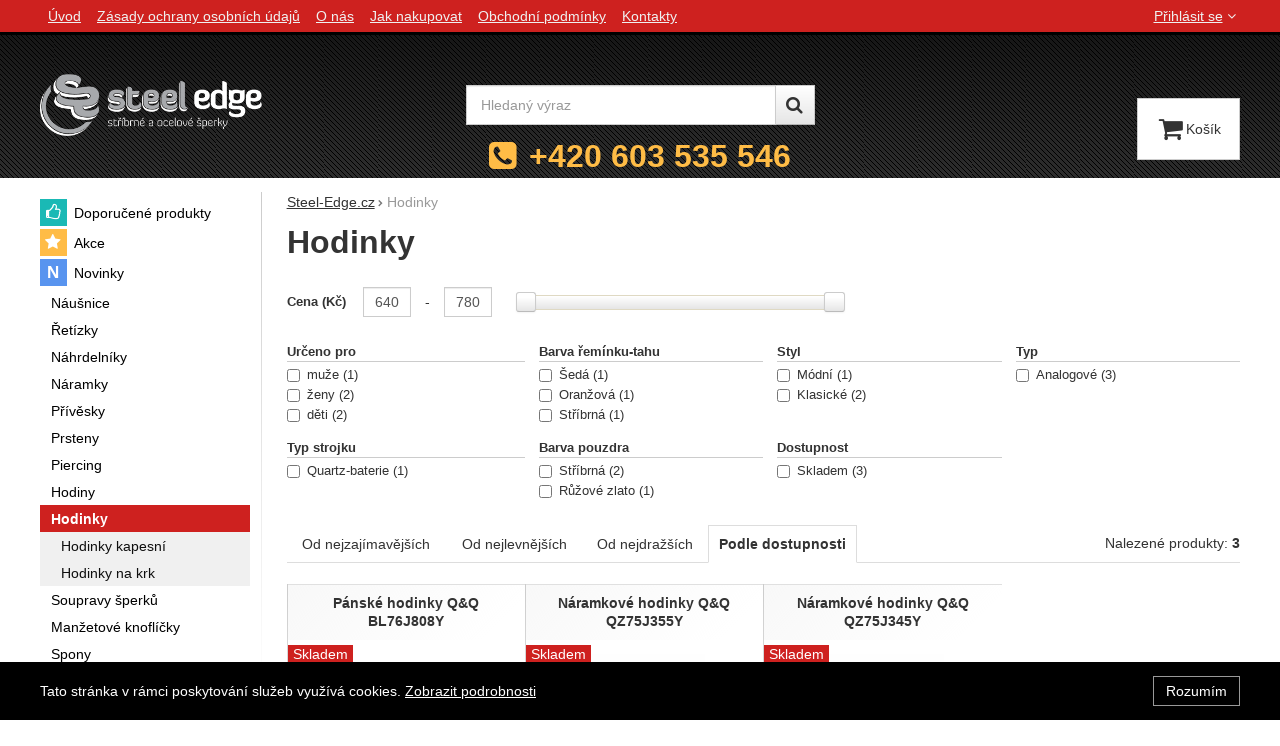

--- FILE ---
content_type: text/html; charset=UTF-8
request_url: https://www.steel-edge.cz/c/hodinky/3-atm/kov/seda/
body_size: 10986
content:

<!DOCTYPE html>
<html lang="cs" class="no-js">
<head prefix="og: http://ogp.me/ns# product: http://ogp.me/ns/product#">
<meta charset="UTF-8">
<meta name="viewport" content="width=device-width, initial-scale=1" >
<meta property="og:title" content="Hodinky" >
<meta name="description" content="" >
<meta property="og:description" content="" >
<meta name="google-site-verification" content="Fnk4A46aeKwbSVvdRf2oWTSCGUM-Ojw3DulX5rgC8R8" >
<meta property="og:url" content="https://www.steel-edge.cz/c/hodinky/3-atm/kov/seda/" >
<meta property="og:site_name" content="Steel-Edge.cz" >
<meta property="og:type" content="website" >
<meta property="og:image" content="https://cdn.steel-edge.cz/assets/steel-edge.cz/img/logo.png?v=1678891813" >
<meta name="robots" content="index,follow" >
<meta name="author" content="Steel-Edge.cz" >
<title>Hodinky | Steel-Edge.cz</title>
<link href="https://cdn.steel-edge.cz" rel="preconnect" >
<link href="https://connect.facebook.net" rel="preconnect" >
<link href="https://www.googletagmanager.com" rel="preconnect" >
<link href="https://cdn.steel-edge.cz/assets/cache/css.steel-edge.cz.original.base.fc5d891141a6165c0af9.css" media="screen" rel="stylesheet" >
<link href="https://cdn.steel-edge.cz/assets/cache/css.steel-edge.cz.original.main.6976123e630dc8993660.css" media="screen" rel="stylesheet" >
<link href="https://cdn.steel-edge.cz/assets/cache/css.steel-edge.cz.original.print.18d8672669b79ff350fa.css" media="print" rel="stylesheet" >
<link href="https://cdn.steel-edge.cz/assets/cache/css.steel-edge.cz.original.template.709f81c57b86392466cc.css" media="screen" rel="stylesheet" >
<link href="https://cdn.steel-edge.cz/assets/cache/css.steel-edge.cz.original.cookie-consent-bar.3747f56500307cfb2e17.css" media="screen" rel="stylesheet" >
<link href="https://cdn.steel-edge.cz/assets/cache/css.steel-edge.cz.original.popup-form.cb0de0a15e7497bf7d05.css" media="screen" rel="stylesheet" >
<link href="https://cdn.steel-edge.cz/assets/cache/css.steel-edge.cz.original.back-to-top.f464d419c0ec288d1e26.css" media="screen" rel="stylesheet" >
<link href="https://cdn.steel-edge.cz/assets/cache/css.steel-edge.cz.original.accessible-popovers.1903674f445fec1c2b00.css" media="screen" rel="stylesheet" >
<link href="https://cdn.steel-edge.cz/assets/cache/css.steel-edge.cz.original.parametric-search-filter.37980ab7d22caa7af94b.css" media="screen" rel="stylesheet" >
<link href="https://cdn.steel-edge.cz/assets/cache/css.steel-edge.cz.original.load-more-button.6bc6977316b254958bb2.css" media="screen" rel="stylesheet" >
<link href="https://cdn.steel-edge.cz/assets/cache/css.steel-edge.cz.original.parametric-search.f184a3cf6db501d9fad9.css" media="screen" rel="stylesheet" >
<link href="https://cdn.steel-edge.cz/assets/cache/css.steel-edge.cz.original.select-to-triggers.1112a271dfe42805b8e5.css" media="screen" rel="stylesheet" >
<link href="https://www.steel-edge.cz/c/hodinky/3-atm/kov/seda/" rel="canonical" >
<link href="/export/clanky/" media="all" rel="alternate" type="application/rss+xml" title="Články RSS" >
<link href="https://cdn.steel-edge.cz/assets/steel-edge.cz/img/favicon.ico?v=1678891813" media="all" rel="shortcut icon" type="image/x-icon" >
<script>
    //<!--
    var data = {"googleAdsId":"AW-968267142","googleAdsBusinessVertical":"retail","lang":"cs","currency":"czk","currencyFormat":{"decimals":"0","dec_point":",","thousands_sep":" ","currency":"K\u010d","position":"right","id":"1","name_cs":"\u010cesk\u00e1 koruna","code":"czk","status":"1","db_schema":"1","quantity":"1","value":"1.0000","import_from_cnb":"1","decimals_without_vat":"2","db":true},"googleMapsApiKey":"AIzaSyBouxLhF6Q-fY2XJ2oT-V-hfP_yDQbe_io","CDNServerUrl":"https:\/\/cdn.steel-edge.cz","serverUrl":"https:\/\/www.steel-edge.cz","urlLangPrefix":"\/","svgIconsUrl":"https:\/\/cdn.steel-edge.cz\/assets\/steel-edge.cz\/svg\/icons.svg?v=1754036595","facebookPixels":{"default":{"alias":"default","id":"1","pixel_id":"237274793270949","track_default_events":"1","status":"1"}}};    //-->
</script>
<script src="https://cdn.steel-edge.cz/assets/cache/js.steel-edge.cz.original.main-head.294ae593c2f3172f7c12.js"></script>
<script>dataLayer = [];function gtag(){dataLayer.push(arguments);}</script>
<!-- Google Tag Manager not configured -->

    <script async src="https://www.googletagmanager.com/gtag/js?id=G-Z7STXNKB50"></script>
<script>
gtag("js", new Date());
gtag("config","G-Z7STXNKB50");
gtag("config","AW-968267142");
gtag("event","view_item_list",{"send_to":"AW-968267142","items":[{"id":33542,"google_business_vertical":"retail"},{"id":33459,"google_business_vertical":"retail"},{"id":33458,"google_business_vertical":"retail"}],"value":1702.4899999999998});
</script>
    <script>
!function(f,b,e,v,n,t,s){if(f.fbq)return;n=f.fbq=function(){n.callMethod?
n.callMethod.apply(n,arguments):n.queue.push(arguments)};if(!f._fbq)f._fbq=n;
n.push=n;n.loaded=!0;n.version='2.0';n.queue=[];t=b.createElement(e);t.async=!0;
t.src=v;s=b.getElementsByTagName(e)[0];s.parentNode.insertBefore(t,s)}(window,
document,'script','https://connect.facebook.net/en_US/fbevents.js');

fbq("consent","grant");
fbq("init","237274793270949");
fbq("track","PageView");
fbq("trackCustom","ViewCategory",{"content_type":"product","content_name":"Hodinky","content_category":"Hodinky","content_ids":["33542","33459","33458"]});
</script>
    <!-- Sklik retargeting -->
<script src="https://c.seznam.cz/js/rc.js"></script>
<script>
    if (window.rc && window.rc.retargetingHit) {
        window.rc.retargetingHit({"rtgId":"24799","consent":1,"category":"Oble\u010den\u00ed a m\u00f3da | M\u00f3dn\u00ed dopl\u0148ky | Hodinky a p\u0159\u00edslu\u0161enstv\u00ed | Hodinky","pageType":"category"});
    }
</script>
<!-- END Sklik retargeting -->
    
    
</head>

<body class="category-page cs main-cat-id-1053 current-cat-id-1053">
                                        <div class="cookie-consent-bar">
    <div class="page-width-container">
        <div class="cookie-consent-bar-content">
                            <p>
                    Tato stránka v rámci poskytování služeb využívá cookies.
                    <a href="/stranky/zasady-ochrany-osobnich-udaju/">Zobrazit podrobnosti</a>
                </p>
                    </div>
                    <button type="button" class="btn btn-link cookie-consent-bar-close">Rozumím</button>
            </div>
</div>
                        
    
    
            <div id="jump">
            <a href="#categoriesbox">Přeskočit na kategorie produktů</a>
            <span class="hidden"> | </span>
            <a href="#cart">Přeskočit na košík</a>
            <span class="hidden"> | </span>
            <a href="#mainnav">Přeskočit na navigaci</a>
        </div>
    
                
    <div id="pageContainer">
                    <div id="headerBar" class="hidden-desktop">
                <span class="visible-print header-company-name">Steel-Edge.cz</span>
                <a href="#sidebar" class="toggle-menu"><i class="icon-reorder"></i> Menu</a>
                                                    <div id="headerBarFavourites"></div>
                                <div id="headerBarCart"></div>
            </div>
        
        <div class="row-fluid" id="page">
                                        
            <div id="contentContainer">
                <div id="maincontent" class="row-fluid ">
                                        <ul class="breadcrumb">
<li><a href="/"><span>Steel-Edge.cz</span></a></li> 
<li class="active">Hodinky</li> 
</ul>

<script type="application/ld+json">{
    "@context": "https:\/\/schema.org",
    "@type": "BreadcrumbList",
    "itemListElement": [
        {
            "@type": "ListItem",
            "position": 1,
            "name": "Steel-Edge.cz",
            "item": "https:\/\/www.steel-edge.cz\/"
        }
    ]
}</script>
                                        
                     
    <div class="row-fluid">
                                    
                    
        <div class="primary-content row-fluid">
                                                                        <h1>Hodinky</h1>
                                    
                                    
                                    
                                                    
                                                    
                                                    
                                                                        </div><!-- .primary-content -->

        <div class="secondary-content">
                        <div id="categoryFilter" class="filters-mobile" style="display: none">
            <h2 class="a-hidden filters-mobile-trigger">Filtrování podle parametrů</h2>
    
                                        <div class="filter-slider-container">
                                                            <h3 class="filter-slider-name">
    Cena

            (Kč)
    </h3>

<p class="current-amount-container filter-slider-values">
    <span class="filter-slider-value"><input type="number"
                min="640"
                max="780"
                value="640"
                step="1"
                id="filter-slider-price-from"></span><span class="filter-slider-join">
            -
        </span><span class="filter-slider-value"><input type="number"
                min="640"
                max="780"
                value="780"
                step="1"
                id="filter-slider-price-to"></span></p>

<div class="filter-slider-range-container">
    <div id="filter-slider-price-slider" class="filter-slider-range"></div>
</div>
                                    
                                                                </div>
        
        <div id="parameters" class="row-fluid params-container">
                                                        
                                                    <div class="one param-item filter-codebookParameters filter-codebook-101">
    <h3>
        Určeno pro
            </h3>

    <div class="inner">
                    <label class="checkbox"><input type="checkbox" name="codebookParameters_101[]" value="35" data-filter-type="codebookParameters">
            muže
                    <span class="count">1</span>
            </label>
                    <label class="checkbox"><input type="checkbox" name="codebookParameters_101[]" value="37" data-filter-type="codebookParameters">
            ženy
                    <span class="count">2</span>
            </label>
                    <label class="checkbox"><input type="checkbox" name="codebookParameters_101[]" value="325" data-filter-type="codebookParameters">
            děti
                    <span class="count">2</span>
            </label>
            </div>
</div>
                                        <div class="one param-item filter-codebookParameters filter-codebook-1005">
    <h3>
        Barva řemínku-tahu
            </h3>

    <div class="inner">
                    <label class="checkbox"><input type="checkbox" name="codebookParameters_1005[]" value="609" data-filter-type="codebookParameters">
            Šedá
                    <span class="count">1</span>
            </label>
                    <label class="checkbox"><input type="checkbox" name="codebookParameters_1005[]" value="1145" data-filter-type="codebookParameters">
            Oranžová
                    <span class="count">1</span>
            </label>
                    <label class="checkbox"><input type="checkbox" name="codebookParameters_1005[]" value="3306" data-filter-type="codebookParameters">
            Stříbrná
                    <span class="count">1</span>
            </label>
            </div>
</div>
                                        <div class="one param-item filter-codebookParameters filter-codebook-1007">
    <h3>
        Styl
            </h3>

    <div class="inner">
                    <label class="checkbox"><input type="checkbox" name="codebookParameters_1007[]" value="11" data-filter-type="codebookParameters">
            Módní
                    <span class="count">1</span>
            </label>
                    <label class="checkbox"><input type="checkbox" name="codebookParameters_1007[]" value="15" data-filter-type="codebookParameters">
            Klasické
                    <span class="count">2</span>
            </label>
            </div>
</div>
                                        <div class="one param-item filter-codebookParameters filter-codebook-1019">
    <h3>
        Typ
            </h3>

    <div class="inner">
                    <label class="checkbox"><input type="checkbox" name="codebookParameters_1019[]" value="915" data-filter-type="codebookParameters">
            Analogové
                    <span class="count">3</span>
            </label>
            </div>
</div>
                                        <div class="one param-item filter-codebookParameters filter-codebook-1061">
    <h3>
        Typ strojku
            </h3>

    <div class="inner">
                    <label class="checkbox"><input type="checkbox" name="codebookParameters_1061[]" value="3787" data-filter-type="codebookParameters">
            Quartz-baterie
                    <span class="count">1</span>
            </label>
            </div>
</div>
                                        <div class="one param-item filter-codebookParameters filter-codebook-1062">
    <h3>
        Barva pouzdra
            </h3>

    <div class="inner">
                    <label class="checkbox"><input type="checkbox" name="codebookParameters_1062[]" value="3794" data-filter-type="codebookParameters">
            Stříbrná
                    <span class="count">2</span>
            </label>
                    <label class="checkbox"><input type="checkbox" name="codebookParameters_1062[]" value="3800" data-filter-type="codebookParameters">
            Růžové zlato
                    <span class="count">1</span>
            </label>
            </div>
</div>
                            

                                                        
                                                                <div class="one param-item filter-availabilities">
    <h3>
        Dostupnost
            </h3>

    <div class="inner">
                    <label class="checkbox"><input type="checkbox" name="availabilities[]" value="2" data-filter-type="availabilities">
            Skladem
                    <span class="count">3</span>
            </label>
            </div>
</div>
                            
                                                                </div>
    
                </div><!-- #categoryFilter -->
            </div>

<div class="primary-content">
                                        <div id="showSort">
                                            <span id="parametersSort">
                            
<select name="order" id="order" aria-label="Řazení">
    <option value="priority">Od nejzajímavějších</option>
    <option value="price_asc">Od nejlevnějších</option>
    <option value="price_desc">Od nejdražších</option>
    <option value="availability" selected="selected">Podle dostupnosti</option>
</select>
                        </span>
                    
                                            <span class="filtered-count" data-filtered-count>
                            Nalezené produkty: <strong class="filtered-count-value">3</strong>
                        </span>
                    
                                                                        <span class="clear-filters">
                                <button type="button" class="btn-link" data-clear-filters>Zrušit filtry</button>
                            </span>
                                                            </div>
                        
    <div id="results" class="products-list">
        
                                <div id="sect-catalog" class="row-fluid items-container separate-bottom">
                <h2 class="a-hidden">Produkty</h2>
                <div class="item"
     data-product="{&quot;id&quot;:&quot;33542&quot;,&quot;productId&quot;:33542,&quot;variantId&quot;:null,&quot;name&quot;:&quot;P\u00e1nsk\u00e9 hodinky Q&amp;Q BL76J808Y&quot;,&quot;url&quot;:&quot;\/p\/panske-hodinky-q-q-bl76j808y\/&quot;,&quot;variantName&quot;:null,&quot;producerName&quot;:&quot;Q&amp;Q&quot;,&quot;mainCategory&quot;:&quot;Hodinky&quot;,&quot;listName&quot;:&quot;Category&quot;,&quot;positionInList&quot;:1,&quot;autoPushToImpressions&quot;:true,&quot;unitPriceWithoutVat&quot;:644.63,&quot;unitPriceWithVat&quot;:780}"
>
                
    <div class="item-inner">
                <h3 class="item-heading">
            <a href="/p/panske-hodinky-q-q-bl76j808y/"><span class="item-heading-text">Pánské hodinky Q&amp;Q BL76J808Y</span></a>
        </h3>
        
                <a class="thumbnail" href="/p/panske-hodinky-q-q-bl76j808y/">
                            <picture><source media="(min-width: 960px), (min-width: 380px) and (max-width: 767px)" type="image/webp" srcset="https://cdn.steel-edge.cz/files/photos/240/c/cd9f4f8f3e30d0562d86b49c0252954ba33ea24c.webp"><source type="image/webp" srcset="https://cdn.steel-edge.cz/files/photos/180/c/cd9f4f8f3e30d0562d86b49c0252954ba33ea24c.webp"><source media="(min-width: 960px), (min-width: 380px) and (max-width: 767px)" srcset="https://cdn.steel-edge.cz/files/photos/240/c/cd9f4f8f3e30d0562d86b49c0252954ba33ea24c.jpg"><img src="https://cdn.steel-edge.cz/files/photos/180/c/cd9f4f8f3e30d0562d86b49c0252954ba33ea24c.jpg" alt="Elegantní pánské hodinky Q&amp;Q BL76J808Y" loading="lazy"></picture>
            
                        <span class="signs">
                                    <span class="label-in-stock" title="Skladem">
                        Skladem
                    </span>
                
                                                                                                                                                                
                
                
            </span>
            
                                                </a>
        
                <div class="item-price-action-section row-fluid compare">
                                                <p class="price">
                                                
                                <span class="full-price">
                    <strong>
                         780&nbsp;<span class="currency">Kč</span>
                    </strong>
                </span>
                            </p>
            
                                                <p class="product-actions">
                                                                                                            <a href="/porovnani/pridat/id/33542/" class="add-to-compare" title="Přidat &#039;Pánské hodinky Q&amp;Q BL76J808Y&#039; k porovnání" rel="nofollow">
                                    <i class="icon-bar-chart">Přidat &#039;Pánské hodinky Q&amp;amp;Q BL76J808Y&#039; k porovnání</i>
                                </a>
                                                                            
                                                                                                            
                            <a href="/kosik/pridat/id/33542/"
                               class="add-to-cart"
                               rel="nofollow"
                               title="Přidat &#039;Pánské hodinky Q&amp;Q BL76J808Y&#039; do košíku"
                                                                  data-add-to-basket
                                                                                             data-id="33542"
                            ><span class="button-text">
            Koupit
    </span>
</a>
                                            </p>
                                    </div>
        
                        
                        
    </div>
</div>
<div class="item"
     data-product="{&quot;id&quot;:&quot;33459&quot;,&quot;productId&quot;:33459,&quot;variantId&quot;:null,&quot;name&quot;:&quot;N\u00e1ramkov\u00e9 hodinky Q&amp;Q QZ75J355Y&quot;,&quot;url&quot;:&quot;\/p\/naramkove-hodinky-q-q-qz75j355y\/&quot;,&quot;variantName&quot;:null,&quot;producerName&quot;:&quot;Q&amp;Q&quot;,&quot;mainCategory&quot;:&quot;Hodinky&quot;,&quot;listName&quot;:&quot;Category&quot;,&quot;positionInList&quot;:2,&quot;autoPushToImpressions&quot;:true,&quot;unitPriceWithoutVat&quot;:528.93,&quot;unitPriceWithVat&quot;:640}"
>
                
    <div class="item-inner">
                <h3 class="item-heading">
            <a href="/p/naramkove-hodinky-q-q-qz75j355y/"><span class="item-heading-text">Náramkové hodinky Q&amp;Q QZ75J355Y</span></a>
        </h3>
        
                <a class="thumbnail" href="/p/naramkove-hodinky-q-q-qz75j355y/">
                            <picture><source media="(min-width: 960px), (min-width: 380px) and (max-width: 767px)" type="image/webp" srcset="https://cdn.steel-edge.cz/files/photos/240/9/9f2046b261a4242686780cf9bdeee2f858c0ea8b.webp"><source type="image/webp" srcset="https://cdn.steel-edge.cz/files/photos/180/9/9f2046b261a4242686780cf9bdeee2f858c0ea8b.webp"><source media="(min-width: 960px), (min-width: 380px) and (max-width: 767px)" srcset="https://cdn.steel-edge.cz/files/photos/240/9/9f2046b261a4242686780cf9bdeee2f858c0ea8b.jpg"><img src="https://cdn.steel-edge.cz/files/photos/180/9/9f2046b261a4242686780cf9bdeee2f858c0ea8b.jpg" alt="Sportovní náramkové hodinky Q&amp;Q QZ75J355Y" loading="lazy"></picture>
            
                        <span class="signs">
                                    <span class="label-in-stock" title="Skladem">
                        Skladem
                    </span>
                
                                                                                                                                                                
                
                
            </span>
            
                                                </a>
        
                <div class="item-price-action-section row-fluid compare">
                                                <p class="price">
                                                
                                <span class="full-price">
                    <strong>
                         640&nbsp;<span class="currency">Kč</span>
                    </strong>
                </span>
                            </p>
            
                                                <p class="product-actions">
                                                                                                            <a href="/porovnani/pridat/id/33459/" class="add-to-compare" title="Přidat &#039;Náramkové hodinky Q&amp;Q QZ75J355Y&#039; k porovnání" rel="nofollow">
                                    <i class="icon-bar-chart">Přidat &#039;Náramkové hodinky Q&amp;amp;Q QZ75J355Y&#039; k porovnání</i>
                                </a>
                                                                            
                                                                                                            
                            <a href="/kosik/pridat/id/33459/"
                               class="add-to-cart"
                               rel="nofollow"
                               title="Přidat &#039;Náramkové hodinky Q&amp;Q QZ75J355Y&#039; do košíku"
                                                                  data-add-to-basket
                                                                                             data-id="33459"
                            ><span class="button-text">
            Koupit
    </span>
</a>
                                            </p>
                                    </div>
        
                        
                        
    </div>
</div>
<div class="item"
     data-product="{&quot;id&quot;:&quot;33458&quot;,&quot;productId&quot;:33458,&quot;variantId&quot;:null,&quot;name&quot;:&quot;N\u00e1ramkov\u00e9 hodinky Q&amp;Q QZ75J345Y&quot;,&quot;url&quot;:&quot;\/p\/naramkove-hodinky-q-q-qz75j345y\/&quot;,&quot;variantName&quot;:null,&quot;producerName&quot;:&quot;Q&amp;Q&quot;,&quot;mainCategory&quot;:&quot;Hodinky&quot;,&quot;listName&quot;:&quot;Category&quot;,&quot;positionInList&quot;:3,&quot;autoPushToImpressions&quot;:true,&quot;unitPriceWithoutVat&quot;:528.93,&quot;unitPriceWithVat&quot;:640}"
>
                
    <div class="item-inner">
                <h3 class="item-heading">
            <a href="/p/naramkove-hodinky-q-q-qz75j345y/"><span class="item-heading-text">Náramkové hodinky Q&amp;Q QZ75J345Y</span></a>
        </h3>
        
                <a class="thumbnail" href="/p/naramkove-hodinky-q-q-qz75j345y/">
                            <picture><source media="(min-width: 960px), (min-width: 380px) and (max-width: 767px)" type="image/webp" srcset="https://cdn.steel-edge.cz/files/photos/240/6/6f4f595a44aea9cdaf01bb6624401e777917cff2.webp"><source type="image/webp" srcset="https://cdn.steel-edge.cz/files/photos/180/6/6f4f595a44aea9cdaf01bb6624401e777917cff2.webp"><source media="(min-width: 960px), (min-width: 380px) and (max-width: 767px)" srcset="https://cdn.steel-edge.cz/files/photos/240/6/6f4f595a44aea9cdaf01bb6624401e777917cff2.jpg"><img src="https://cdn.steel-edge.cz/files/photos/180/6/6f4f595a44aea9cdaf01bb6624401e777917cff2.jpg" alt="Sportovní náramkové hodinky Q&amp;Q QZ75J345Y" loading="lazy"></picture>
            
                        <span class="signs">
                                    <span class="label-in-stock" title="Skladem">
                        Skladem
                    </span>
                
                                                                                                                                                                
                
                
            </span>
            
                                                </a>
        
                <div class="item-price-action-section row-fluid compare">
                                                <p class="price">
                                                
                                <span class="full-price">
                    <strong>
                         640&nbsp;<span class="currency">Kč</span>
                    </strong>
                </span>
                            </p>
            
                                                <p class="product-actions">
                                                                                                            <a href="/porovnani/pridat/id/33458/" class="add-to-compare" title="Přidat &#039;Náramkové hodinky Q&amp;Q QZ75J345Y&#039; k porovnání" rel="nofollow">
                                    <i class="icon-bar-chart">Přidat &#039;Náramkové hodinky Q&amp;amp;Q QZ75J345Y&#039; k porovnání</i>
                                </a>
                                                                            
                                                                                                            
                            <a href="/kosik/pridat/id/33458/"
                               class="add-to-cart"
                               rel="nofollow"
                               title="Přidat &#039;Náramkové hodinky Q&amp;Q QZ75J345Y&#039; do košíku"
                                                                  data-add-to-basket
                                                                                             data-id="33458"
                            ><span class="button-text">
            Koupit
    </span>
</a>
                                            </p>
                                    </div>
        
                        
                        
    </div>
</div>

            </div>
            
            <div id="noResultsBecauseOfFilters" class="no-results no-results-js" style="display: none;">
            <div class="wizzard-zero-result"><p>Je nám líto, ale zadaným podmínkám neodpovídá žádný výrobek.</p><p>Zkuste následující možnosti: <ul><li>Rozšířit cenové rozmezí</li><li>Odebrat některé parametry</li></ul></p></div>
        </div>
    

                                    <div class="results-controller-block results-controller-block--parametric">
                                                                        <div class="button-load-more-results-container">
    <button type="button" class="shopio-button button-load-more-results" data-load-more-button>
        <span>Zobrazit více</span>
        <i class="fa fa-circle-o-notch fa-spin"></i>
    </button>
</div>
                                            
                    <div class="paging-js js-only">
                        
                    </div>
                    <div class="paging-no-js no-js">
                        
                    </div>
                </div>
                        </div>
</div>

        <div class="primary-content">
                                                </div><!-- .primary-content -->
    </div><!-- .two-col -->

                </div>

                                    <div id="sidebar" class="sidebar">
                                            <div class="box" id="categories">
                            <div class="box-inner">
                                                            <ul class="unstyled">
            <li
                            id="cat4"
                                >
            <div>
                <a
    href="/c/doporucujeme/"
                id="cat4-a"
        >
            <span>
            Doporučené produkty
        </span>
    </a>
                            </div>
        </li>
            <li
                            id="cat2"
                                >
            <div>
                <a
    href="/c/akce/"
                id="cat2-a"
        >
            <span>
            Akce
        </span>
    </a>
                            </div>
        </li>
            <li
                            id="cat3"
                                >
            <div>
                <a
    href="/c/novinky/"
                id="cat3-a"
        >
            <span>
            Novinky
        </span>
    </a>
                            </div>
        </li>
            <li
                            id="cat1061"
                                >
            <div>
                <a
    href="/c/nausnice/"
                id="cat1061-a"
        >
            <span>
            Náušnice
        </span>
    </a>
                            </div>
        </li>
            <li
                            id="cat1083"
                                >
            <div>
                <a
    href="/c/retizky/"
                id="cat1083-a"
        >
            <span>
            Řetízky
        </span>
    </a>
                            </div>
        </li>
            <li
                            id="cat1059"
                                >
            <div>
                <a
    href="/c/nahrdelniky/"
                id="cat1059-a"
        >
            <span>
            Náhrdelníky
        </span>
    </a>
                            </div>
        </li>
            <li
                            id="cat1055"
                                >
            <div>
                <a
    href="/c/naramky/"
                id="cat1055-a"
        >
            <span>
            Náramky
        </span>
    </a>
                            </div>
        </li>
            <li
                            id="cat1047"
                                >
            <div>
                <a
    href="/c/privesky/"
                id="cat1047-a"
        >
            <span>
            Přívěsky
        </span>
    </a>
                            </div>
        </li>
            <li
                            id="cat1073"
                                >
            <div>
                <a
    href="/c/prsteny/"
                id="cat1073-a"
        >
            <span>
            Prsteny
        </span>
    </a>
                            </div>
        </li>
            <li
                            id="cat1101"
                                >
            <div>
                <a
    href="/c/piercing/"
                id="cat1101-a"
        >
            <span>
            Piercing
        </span>
    </a>
                            </div>
        </li>
            <li
                            id="cat1126"
                                >
            <div>
                <a
    href="/c/hodiny/"
                id="cat1126-a"
        >
            <span>
            Hodiny
        </span>
    </a>
                            </div>
        </li>
            <li
                            id="cat1053"
                                >
            <div>
                <a
    href="/c/hodinky/"
            class="act"
                id="cat1053-a"
        >
            <span>
            Hodinky
        </span>
    </a>
                                    <ul class="unstyled">
            <li
                            id="cat1133"
                                >
            <div>
                <a
    href="/c/hodinky/kapesni-hodinky/"
                id="cat1133-a"
        >
            <span>
            Hodinky kapesní
        </span>
    </a>
                            </div>
        </li>
            <li
                            id="cat1134"
                                >
            <div>
                <a
    href="/c/hodinky/hodinky-na-krk/"
                id="cat1134-a"
        >
            <span>
            Hodinky na krk
        </span>
    </a>
                            </div>
        </li>
    </ul>
                            </div>
        </li>
            <li
                            id="cat1124"
                                >
            <div>
                <a
    href="/c/soupravy-sperku/"
                id="cat1124-a"
        >
            <span>
            Soupravy šperků
        </span>
    </a>
                            </div>
        </li>
            <li
                            id="cat1099"
                                >
            <div>
                <a
    href="/c/manzetove-knoflicky/"
                id="cat1099-a"
        >
            <span>
            Manžetové knoflíčky
        </span>
    </a>
                            </div>
        </li>
            <li
                            id="cat1091"
                                >
            <div>
                <a
    href="/c/spony/"
                id="cat1091-a"
        >
            <span>
            Spony
        </span>
    </a>
                            </div>
        </li>
    </ul>
                                                        </div>
                        </div><!-- #categories -->
                    
                                                                
                    </div><!-- #sidebar -->
                
            </div>

                                </div><!-- #page.row-fluid -->


                    <div class="row-fluid" id="header">
                <div class="table-layout">

                                            <div class="table-layout-row">
                            <div id="navLangUser" class="table-layout-cell">
                                <div class="page-width-container">

                                    <div class="table-layout">
                                        <div id="mainnav" class="table-layout-cell">
    <h2 class="a-hidden">Navigace</h2>
    <ul class="inline unstyled">
        <li>
            <div>
                <a href="/"><span>Úvod</span></a>
            </div>
        </li>
                    <li>
                <div>
                    <a href="/stranky/zasady-ochrany-osobnich-udaju/">
            <span>
            Zásady ochrany osobních údajů
        </span>
    </a>
                                    </div>
            </li>
                    <li>
                <div>
                    <a href="/stranky/o-nas/">
            <span>
            O nás
        </span>
    </a>
                                    </div>
            </li>
                    <li>
                <div>
                    <a href="/stranky/jak-nakupovat/">
            <span>
            Jak nakupovat
        </span>
    </a>
                                    </div>
            </li>
                    <li>
                <div>
                    <a href="/stranky/obchodni-podminky/">
            <span>
            Obchodní podmínky
        </span>
    </a>
                                    </div>
            </li>
                    <li>
                <div>
                    <a href="/stranky/kontakt/">
            <span>
            Kontakty
        </span>
    </a>
                                    </div>
            </li>
            </ul>
</div><!-- #mainnav -->

                                        
                                        <div id="userDetails" class="table-layout-cell user-is-logged-out">
    <div>
                                 <a class="plain-toggle dropdown-toggle" data-toggle="dropdown" data-target="#" href="/uzivatel/login/">
                Přihlásit se<i class="icon-angle-down"></i>
            </a>
            
            <div class="dropdown-menu">
                                <form action="/uzivatel/login/" method="post">
                    <fieldset>
                        <div class="table-layout">
                            <div class="table-layout-row">
                                <label for="col-email" class="table-layout-cell">E-mail:</label>

                                <div class="table-layout-cell">
                                    <input id="col-email" type="email" name="email" value="" maxlength="255" autocomplete="username" required="required">
                                </div>
                            </div>

                            <div class="table-layout-row">
                                <label for="col-passwd" class="table-layout-cell">Heslo:</label>

                                <div class="table-layout-cell">
                                    <input type="password" name="password" id="col-passwd" value="" autocomplete="current-password" maxlength="1024" required="required">
                                </div>
                            </div>
                        </div>

                        <input type="submit" name="login" id="login" value="Přihlásit se" class="submit" formnovalidate="formnovalidate">
                    </fieldset>
                </form>
                
                                <ul class="unstyled">
                    <li><a href="/uzivatel/registrace/">Registrovat se</a></li>
                    <li><a href="/uzivatel/zapomenute-heslo/">Zapomněli jste heslo?</a></li>
                </ul>
                            </div>
            </div>
</div><!-- #userdetails -->
                                    </div>

                                </div><!-- page-width-container -->
                            </div><!-- #navLangUser -->
                        </div><!-- primary .table-layout-row -->
                    
                                            <div class="table-layout-row">
                            <div id="headerDetails" class="row-fluid">
                                <div class="page-width-container">
                                    <div class="table-layout">

                                        <div id="logo" class="table-layout-cell">
    <a class="header-component" href="/" accesskey="2" title="Na úvodní stránku">
        <img src="https://cdn.steel-edge.cz/assets/steel-edge.cz/img/logo.png?v=1678891813" alt="Steel-Edge.cz">
    </a>
</div>

                                        <form action="/vyhledavani/" method="get" id="search" class="table-layout-cell form-search">
    <fieldset class="header-component input-append">
        <h2 class="a-hidden">Vyhledávání</h2>

        
<input type="search" name="w" id="w" value="" size="15" class="text search-query form-field__input" accesskey="4" title="Hledaný výraz" aria-label="Hledaný výraz" placeholder="Hledaný výraz" required="required">

        <button type="submit" name="submit" id="wsubmit" class="submit btn" title="Hledej">
            <i class="icon-search"></i>
        </button>
    </fieldset>

    <p class="header-telephone">
        <i class="icon-phone-sign"></i>
        <a href="tel:+420603535546">+420 603 535 546</a>
    </p>
</form>

                                        <div id="basketCurrency" class="table-layout-cell">
                                            <div id="cart" class="header-component header-component_basket">
                                                                                                                                                                                                <div id="basketDetails" class="basket-details full header-component_basket--element header-component_basket--cart">
    <a accesskey="5" href="/kosik/" rel="nofollow"><i class="icon-shopping-cart header-component_basket--icon"></i><span class="header-basket-text header-component_basket--text">Košík</span></a>

    <p class="order-info">
        
                    </p>

    </div>
                                                                                            </div>
                                        </div><!-- #basketCurrency -->

                                    </div>

                                </div><!-- page-width-container -->
                            </div><!-- #headerdetails -->
                        </div><!-- secondary .table-layout-row -->
                    
                </div><!-- outer .table-layout -->
            </div><!-- #header -->
        
                    <div class="row-fluid" id="footerSection">

                <div class="page-width-container row-fluid">
                                    <div id="footer-info-blocks">
                                                    <div class="foot-content-block" data-itemid="3">
                                <div class="item  b-text"
     data-itemid="3"
     data-banner="{&quot;id&quot;:3,&quot;gtmId&quot;:null,&quot;name&quot;:&quot;Newsletter&quot;,&quot;type&quot;:&quot;E&quot;,&quot;position&quot;:1,&quot;isClickTrackingAllowed&quot;:true}"
>
            <h2>E-mailový zpravodaj</h2>

<p><a href="http://eepurl.com/bJQpHv">Přihlaste se k odběru našeho
newsletteru</a>. Budeme vás informovat o všech zajímavých akcích  a
slevách, které chystáme. A slibujeme, že zpravodaj budeme posílat jen
občas, abychom nezahltili vaše e-mailové schránky. </p>

<p>Pokud se vám zpravodaj přestane líbit, máte možnost se kdykoli
odhlásit.</p>
    </div>
                            </div>
                                                    <div class="foot-content-block" data-itemid="2">
                                <div class="item  b-text"
     data-itemid="2"
     data-banner="{&quot;id&quot;:2,&quot;gtmId&quot;:null,&quot;name&quot;:&quot;Kde n\u00e1s najdete?&quot;,&quot;type&quot;:&quot;E&quot;,&quot;position&quot;:2,&quot;isClickTrackingAllowed&quot;:true}"
>
            <div id="showHeurekaBadgeHere-3"></div><script type="text/javascript">
//<![CDATA[
var _hwq = _hwq || [];
    _hwq.push(['setKey', 'D8ED256C7E534FD93D7427F5B0B61CEB']);_hwq.push(['showWidget', '3', '10128', 'Steel-edge.cz', 'steel-edge-cz']);(function() {
    var ho = document.createElement('script'); ho.type = 'text/javascript'; ho.async = true;
    ho.src = ('https:' == document.location.protocol ? 'https://ssl' : 'http://www') + '.heureka.cz/direct/i/gjs.php?n=wdgt&sak=D8ED256C7E534FD93D7427F5B0B61CEB';
    var s = document.getElementsByTagName('script')[0]; s.parentNode.insertBefore(ho, s);
})();
//]]>
</script>
    </div>
                            </div>
                                                    <div class="foot-content-block" data-itemid="1">
                                <div class="item  b-text"
     data-itemid="1"
     data-banner="{&quot;id&quot;:1,&quot;gtmId&quot;:null,&quot;name&quot;:&quot;Kontakty&quot;,&quot;type&quot;:&quot;E&quot;,&quot;position&quot;:3,&quot;isClickTrackingAllowed&quot;:true}"
>
            <h2>Kontakt</h2>
<p>Telefon: 603 535 546</p>
<p>Email: <a href="mailto:info@steel-edge.cz">info@steel-edge.cz</a></p>
<p><strong>Sledujte nás na <a href="https://www.facebook.com/profile.php?id=61573599160921"><img src="https://cdn.steel-edge.cz/images/icons8-facebook-logo-188.png" alt="" width="45" height="45" /></a> a instagramu <a href="https://www.instagram.com/steel_edge_eshop?utm_source=ig_web_button_share_sheet&amp;igsh=ZDNlZDc0MzIxNw=="><img src="https://cdn.steel-edge.cz/images/icons8-instagram-logo-94.png" alt="" width="45" height="45" /></a></strong></p>
<p> </p>
<p> </p>
    </div>
                            </div>
                                            </div>
                
                                    <div id="footer-plain-content" class="row-fluid">
                        <div class="content">
                            <p> </p>
<h1> </h1>
                        </div>
                    </div>
                
                    <div class="row-fluid" id="foot">
                                                    <div class="shop-details content-block">
                                <p>
                                    &copy; 2026 Steel-Edge.cz
                                                                            <span class="madewith">
                                            běží na
                                            <a class="shopio" href="https://www.shopio.cz/" title="Shopio je moderní internetový obchod (e-shop) vytvořený s ohledem na snadné používání." rel="noopener">Shopio</a>
                                        </span>
                                                                    </p>
                            </div>
                        
                                                    <div class="shop-foot-links content-block">
                                                                                                    <p><a accesskey="0" class="smoothScroll" title="Nahoru" id="backToTop" href="#">Nahoru <i class="icon-angle-up"></i></a></p>                                                            </div>
                                            </div>


                </div><!-- .page-width-container -->
            </div><!-- #footerSection -->
        
    </div>

    <script src="https://cdn.steel-edge.cz/vendor/jquery/jquery-3.7.1.min.js"></script>
<script src="https://cdn.steel-edge.cz/assets/cache/steel-edge.cz.cs.default.56a4005ddc469c227b92997b350eb32a.js"></script>
<script src="https://cdn.steel-edge.cz/assets/cache/js.steel-edge.cz.original.main.c34e12f71f8517a6e294.js"></script>
<script src="https://cdn.steel-edge.cz/assets/cache/js.steel-edge.cz.original.search-suggest.6cf5f338b3b258253cf7.js"></script>
<script src="https://cdn.steel-edge.cz/assets/cache/js.steel-edge.cz.original.js-cookie.ce39e8b768274ac10ddd.js"></script>
<script src="https://cdn.steel-edge.cz/assets/cache/js.steel-edge.cz.original.cookie-consent-bar.2a2fd71eddb4e8802b13.js"></script>
<script src="https://cdn.steel-edge.cz/assets/cache/js.steel-edge.cz.original.floating-spinner.fb51e7612f32e8b17aa0.js"></script>
<script src="https://cdn.steel-edge.cz/assets/cache/js.steel-edge.cz.original.popup-form.ce27c97209c437843a78.js"></script>
<script src="https://cdn.steel-edge.cz/assets/cache/js.steel-edge.cz.original.popup-for-collecting-subscribers.dfded109185a850bd2d5.js"></script>
<script src="https://cdn.steel-edge.cz/assets/cache/js.steel-edge.cz.original.facebook-pixel.98ef70d1f2cdaed29b37.js"></script>
<script src="https://cdn.steel-edge.cz/assets/cache/js.steel-edge.cz.original.global-site-tag.b01e125180b4d63e7661.js"></script>
<script src="https://cdn.steel-edge.cz/assets/cache/js.steel-edge.cz.original.gtag-consent.4f4e5d4e8aa3259f5a63.js"></script>
<script src="https://cdn.steel-edge.cz/assets/cache/js.steel-edge.cz.original.back-to-top.b58ff38ac573b2a0e208.js"></script>
<script src="https://cdn.steel-edge.cz/assets/cache/js.steel-edge.cz.original.accessible-popovers.8f6e43c948555112d9d6.js"></script>
<script src="https://cdn.steel-edge.cz/assets/cache/js.steel-edge.cz.original.parametric-search.6891ece28e2e8ea75b8e.js"></script>
<script src="https://cdn.steel-edge.cz/assets/cache/js.steel-edge.cz.original.select-to-triggers.4d258c50788938882ac2.js"></script>
<script>
    //<!--
    $(function(){new W3W.ParametricSearch("ParametricSearch\\Type\\Category",{"categoryId":1053,"additionalCategoryIds":null},{"availabilities":{"name":"Dostupnost","type":"availabilities","values":{"2":{"id":2,"name":"Skladem"}}},"price":{"name":"Cena","type":"price","min":640,"max":780,"unit":"K\u010d","allowDecimalPlaces":!1},"codebookParameters":{"101":{"name":"Ur\u010deno pro","type":"codebookParameters","unit":null,"values":{"35":{"id":35,"name":"mu\u017ee","htmlColor":null},"37":{"id":37,"name":"\u017eeny","htmlColor":null},"325":{"id":325,"name":"d\u011bti","htmlColor":null}}},"1005":{"name":"Barva \u0159em\u00ednku-tahu","type":"codebookParameters","unit":null,"values":{"609":{"id":609,"name":"\u0160ed\u00e1","htmlColor":null},"1145":{"id":1145,"name":"Oran\u017eov\u00e1","htmlColor":null},"3306":{"id":3306,"name":"St\u0159\u00edbrn\u00e1","htmlColor":null}}},"1007":{"name":"Styl","type":"codebookParameters","unit":null,"values":{"11":{"id":11,"name":"M\u00f3dn\u00ed","htmlColor":null},"15":{"id":15,"name":"Klasick\u00e9","htmlColor":null}}},"1019":{"name":"Typ","type":"codebookParameters","unit":null,"values":{"915":{"id":915,"name":"Analogov\u00e9","htmlColor":null}}},"1061":{"name":"Typ strojku","type":"codebookParameters","unit":null,"values":{"3787":{"id":3787,"name":"Quartz-baterie","htmlColor":null}}},"1062":{"name":"Barva pouzdra","type":"codebookParameters","unit":null,"values":{"3794":{"id":3794,"name":"St\u0159\u00edbrn\u00e1","htmlColor":null},"3800":{"id":3800,"name":"R\u016f\u017eov\u00e9 zlato","htmlColor":null}}}}},{"codebookParameters":{"1033":[3791],"1011":[643],"1003":[1063]}},1,1,"availability",{"parameterSliderMinStepsCount":30,"parameterSliderMaxNumOfDecimalPlaces":2,"priceSliderMinStepsCount":30,"priceSliderMaxNumOfDecimalPlaces":0})})    //-->
</script>
<script>
    //<!--
    $(function(){$('#order').selectToTriggers()})    //-->
</script>
<script>
    //<!--
    $(function(){$('#col-passwd').passwordShow()})    //-->
</script>
    <noscript><img height="1" width="1" style="display: none" src="https://www.facebook.com/tr?noscript=1&amp;id=237274793270949&amp;ev=grant" alt=""></noscript>
<noscript><img height="1" width="1" style="display: none" src="https://www.facebook.com/tr?noscript=1&amp;id=237274793270949&amp;ev=PageView" alt=""></noscript>
<noscript><img height="1" width="1" style="display: none" src="https://www.facebook.com/tr?noscript=1&amp;id=237274793270949&amp;ev=ViewCategory&amp;cd%5Bcontent_type%5D=product&amp;cd%5Bcontent_name%5D=Hodinky&amp;cd%5Bcontent_category%5D=Hodinky&amp;cd%5Bcontent_ids%5D=33542%2C33459%2C33458" alt=""></noscript>
    
    
</body>
</html>


--- FILE ---
content_type: text/javascript; charset=utf-8
request_url: https://cdn.steel-edge.cz/assets/cache/js.steel-edge.cz.original.cookie-consent-bar.2a2fd71eddb4e8802b13.js
body_size: -26
content:
$((function(){"use strict";var o=$(".cookie-consent-bar");o.length&&(o.addClass("cookie-consent-bar-show"),o.one("click.shopio.cookie-consent-bar",".cookie-consent-bar-close",(function(){o.removeClass("cookie-consent-bar-show"),Cookies.set("hideConsentBar",1,{path:"/",sameSite:"Lax"})})))}));

--- FILE ---
content_type: text/javascript; charset=utf-8
request_url: https://cdn.steel-edge.cz/assets/cache/js.steel-edge.cz.original.select-to-triggers.4d258c50788938882ac2.js
body_size: 1580
content:
ns("W3W.Shopio.selectToTriggers"),function(e){"use strict";W3W.Shopio.selectToTriggers=function(){this.selector=null,this.classNames={trigger:"trigger--select-to-triggers",triggerActive:"trigger-active--select-to-triggers",triggerDisabled:"trigger-disabled--select-to-triggers",triggerContainer:"container--select-to-triggers",select:"select--select-to-triggers",hidden:"hidden--select-to-triggers"},this.trigger='<button type="button" class="'+this.classNames.trigger+'"/>',this.triggerContainer='<div class="'+this.classNames.triggerContainer+'"/>',this.setId="s2t"+(Date.now?Date.now():(new Date).getTime()),this.styleProperties=["bottom","box-sizing","clear","clip","direction","display","float","font","isolation","place-self","margin","max-width","min-width","padding","text-align","unicode-bidi","vertical-align","visibility","width","z-index","flex","order"],this.components={},this.isParametric=!(!window.data||!window.data.parametricSearch)},W3W.Shopio.selectToTriggers.instance=null,W3W.Shopio.selectToTriggers.prototype.init=function(t){var s=this;if(W3W.Shopio.selectToTriggers.instance=s,s.selector=t.selector,"string"==typeof t.settings)try{return void s[t.settings]()}catch(e){return}t.settings.selectorProperties.length&&(s.styleProperties=t.settings.selectorProperties),t.settings.addSelectorProperties.length&&s.styleProperties.concat(t.settings.addSelectorProperties),e(s.selector[0]).data("setId")&&s.remove(),s.selector.addClass(s.classNames.select).data("setId",s.setId),s.setup(t),e(document).trigger("selectToTriggersReady.shopio").data("selectToTriggersReady",!0)},W3W.Shopio.selectToTriggers.prototype.remove=function(){var t=W3W.Shopio.selectToTriggers.instance,s=["componentId","setId"],i=e("."+t.classNames.triggerContainer);t.selector.each((function(){var r=e(this);i.filter((function(){return e(this).data("componentId")===r.data("componentId")})).remove(),r.removeData(s).off(".shopio.selectToTriggers").removeClass(t.classNames.select)})),e("html").removeClass("select-to-triggers--active")},W3W.Shopio.selectToTriggers.prototype.setup=function(t){var s=W3W.Shopio.selectToTriggers.instance;s.components[s.setId]={},s.selector.each((function(i){var r,o=e(this),n=o.attr("id"),a=e(s.triggerContainer),g="s2tComponent"+(Date.now?Date.now():(new Date).getTime());s.isParametric||((r=e('<input type="hidden"/>')).attr("name",o[0].name),o.before(r).data("selectSubstitute",r)),o.data("componentId",g).prop("disabled",!0).find('option:not([value=""])').each((function(){var t=e(this),r=e(s.trigger),n=t.attr("value");r.text(t.text()).attr("data-content",t.text()).data({optionValue:n}).appendTo(a),n===o.val()&&(s.triggerActive(r,!0),s.isParametric||o.data("selectSubstitute").val(n)),s.triggerDisabled(r,i>0)})),t.settings.hideParentLabel&&n&&e("[for="+n+"]").addClass(s.classNames.hidden),function(t){for(var i=o[0],r=window.getComputedStyle(i,""),n=i.getAttribute("style"),a=0;a<r.length;a++){var g=r[a],c=r.getPropertyValue(g);e.inArray(g,s.styleProperties)>-1&&t.style.setProperty(g,c),n&&t.setAttribute("style",t.getAttribute("style")+n)}}(a[0]),a.data("componentId",g).insertBefore(o),s.components[s.setId][g]={componentIndex:i,selectElement:o,triggerContainer:a}})),s.eventHandlers()},W3W.Shopio.selectToTriggers.prototype.eventHandlers=function(){var t=W3W.Shopio.selectToTriggers.instance;e.each(t.components[t.setId],(function(s,i){i.triggerContainer.on("click.shopio.selectToTriggers","."+t.classNames.trigger,(function(){t.setSelectValue(e(this),i.selectElement)})),i.selectElement.on("change.shopio.selectToTriggers",(function(){t.setTriggers(e(this).data("componentId"))})),i.selectElement.on("zeroed.custom.shopio.selectToTriggers",(function(){t.setTriggers(e(this).data("componentId")),t.setDisabledTriggers(e(this))}))}))},W3W.Shopio.selectToTriggers.prototype.setSelectValue=function(e,t){this.isParametric||t.data("selectSubstitute").val(e.data("optionValue")),t.val(e.data("optionValue")).trigger("change")},W3W.Shopio.selectToTriggers.prototype.triggerActive=function(e,t){var s="removeClass",i="boolean"!=typeof t||t;t&&(s="addClass"),e[s](W3W.Shopio.selectToTriggers.instance.classNames.triggerActive).prop("disabled",i)},W3W.Shopio.selectToTriggers.prototype.triggerDisabled=function(e,t){var s=W3W.Shopio.selectToTriggers.instance,i="removeClass",r="boolean"!=typeof t||t;r&&(i="addClass"),e.hasClass(s.classNames.triggerActive)&&(r=!0),e[i](s.classNames.triggerDisabled).prop("disabled",r)},W3W.Shopio.selectToTriggers.prototype.setTriggers=function(t){var s=W3W.Shopio.selectToTriggers.instance,i=s.components[s.setId],r=i?i[t]:null,o=r?r.componentIndex:null,n=r?r.selectElement.val():null;null!==r&&e.each(i,(function(t,i){var r=i.selectElement,a=i.triggerContainer;if(i.componentIndex<o)return!0;a.find("button").each((function(){var t=e(this),a=t.data("optionValue");if(s.triggerActive(t,!1),i.componentIndex>o)return s.setDisabledTriggers(r,!0),!0;i.componentIndex===o&&(t.hasClass(s.classNames.triggerDisabled)&&t.prop("disabled",!0),a===n&&s.triggerActive(t,!0))}))}))},W3W.Shopio.selectToTriggers.prototype.setDisabledTriggers=function(t,s){var i,r=W3W.Shopio.selectToTriggers.instance,o=r.components[t.data("setId")][t.data("componentId")],n=s||(i=[],t.find('[disabled]:not([value="0"])').each((function(){i.push(this.value)})),i);o.triggerContainer.find("button").each((function(){var t=e(this),i=t.data("optionValue");if(s)return r.triggerDisabled(t,!0),!0;e.inArray(i,n)>-1?r.triggerDisabled(t,!0):r.triggerDisabled(t,!1)}))},e.fn.selectToTriggers=function(t){var s="string"==typeof t?t:e.extend({hideParentLabel:!1,selectorProperties:[],addSelectorProperties:[]},t);return(new W3W.Shopio.selectToTriggers).init({selector:e(this),settings:s}),this},document.getElementsByTagName("html")[0].classList.add("select-to-triggers--active")}(jQuery);